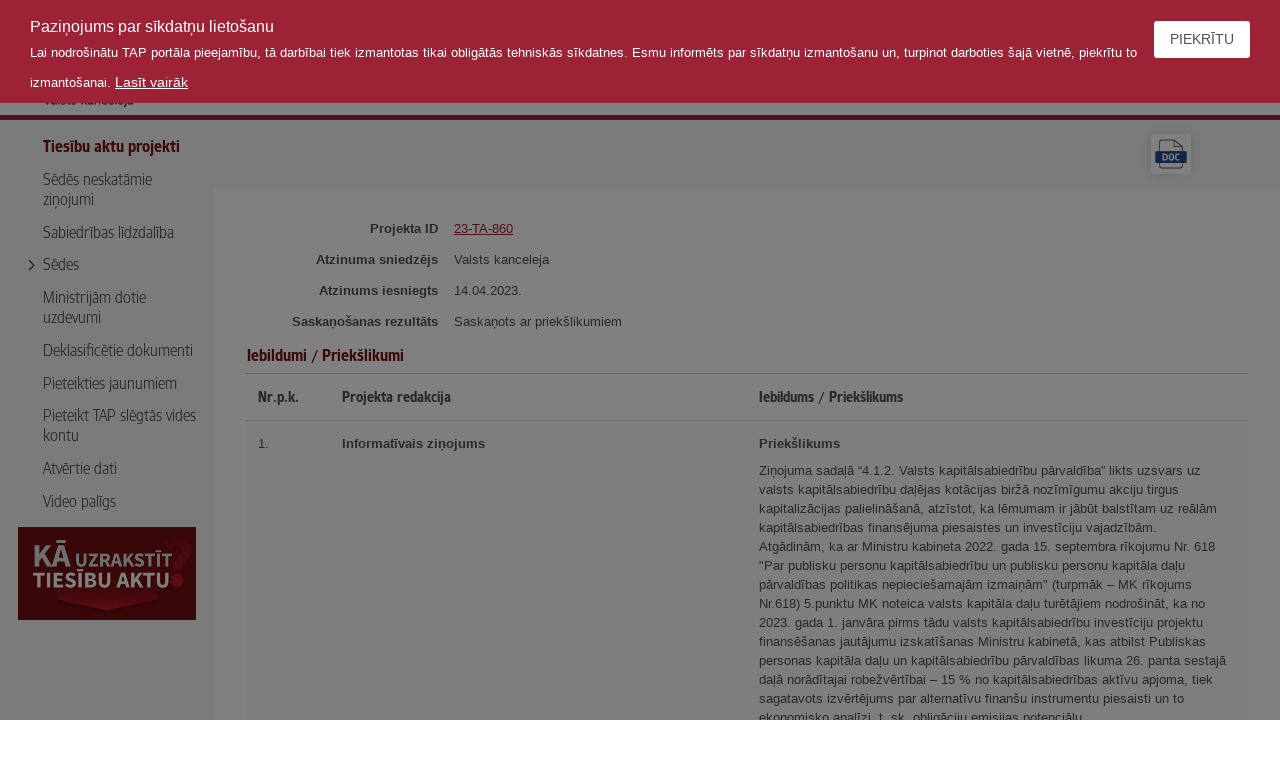

--- FILE ---
content_type: text/html; charset=utf-8
request_url: https://tapportals.mk.gov.lv/reviews/resolutions/83d5cf86-0222-4fa0-982a-ea1077cd421d
body_size: 4794
content:
<!DOCTYPE html><html><head><meta content="text/html; charset=utf-8" http-equiv="Content-Type" /><meta content="IE=edge" http-equiv="X-UA-Compatible" /><link href="/assets/vkp_core/favicon-16x16-2eac9af0eafb9850327ef4eff51ded9acf95d803676e89518022f5e63b6c2d1b.png" rel="icon" sizes="16x16" type="image/png" /><link href="/assets/vkp_core/favicon-32x32-78c73c5598fd306e34814f5f17393265e15fd700c7f0db432393f3e7458efa93.png" rel="icon" sizes="32x32" type="image/png" /><title>Atzinums</title><meta name="csrf-param" content="authenticity_token" />
<meta name="csrf-token" content="qWSjjwd9Xew6y-AV90tqCV4bC8-8VibiO3uUUs3ZqOI2VpZdB02xHQ7Dm32WjdGO5E3QMrJ8D1VR4k0zZ3CSnQ" /><meta content="width=device-width, initial-scale=1.0" name="viewport" /><link rel="stylesheet" href="/assets/vkp_core/vendor-29745ce970dd25ab256e2b5e23923bf24ef412359776ac35aaa1d83e011f44c4.css" media="all" data-turbolinks-track="reload" /><link rel="stylesheet" href="/assets/vkp_core/application-7ef4c1831ad3577bdaea6236e8df7100d2c5dc93186a017791fc37f44d0ee481.css" media="all" data-turbolinks-track="reload" /><link rel="stylesheet" href="/assets/application-4919bfabbbb3d2b76fa9e4b639d3cd52fb0d1b92092f2d1a2d9bd9d34f02e50a.css" media="all" data-turbolinks-track="reload" /><script>
//<![CDATA[
window.gon={};gon.accessibility={"cookie_name":"_vkp_pub_accessibility_tapportals_mk_gov_lv"};gon.select={"no_results":"Nekas nav atrasts","input_too_short":"Lūdzu, ievadiet vienu vai vairākus simbolus","searching":"Meklē..."};gon.ajaxError={"unauthorized":"timeout","loginUrl":"/","notFound":"Ieraksts nav atrasts.","generic":"Apstrāde neveiksmīga."};gon.date_picker={"locale":"lv","allowInput":true,"dateFormat":"d.m.Y.","wrap":true};gon.datetime_picker={"locale":"lv","allowInput":true,"enableTime":true,"dateFormat":"d.m.Y. H:i","wrap":true};gon.time_picker={"locale":"lv","allowInput":true,"enableTime":true,"noCalendar":true,"dateFormat":"H:i","time_24hr":true,"minuteIncrement":30};
//]]>
</script><script src="/assets/vkp_core/vendor-3f0ad274177decf94693a016d60e974b8965bc8011e96af3cb88b18650eb0e16.js" data-turbolinks-track="reload"></script><script src="/assets/vkp_core/application-f9347c24a761feed9680b31a3f6347f16cfc8c39997f52018420c73be07fb152.js" data-turbolinks-track="reload"></script><script src="/assets/application-37726f259b772a5d3eccad2900fc8c4bbd19f2c7520a14585ba98907b2aa5422.js" data-turbolinks-track="reload"></script><script src="/assets/vkp_core/cookiebanner-6cae4957f745f982467a186b54b0f69f1eec1265929099567baa1f7e0ab6f0f6.js" data-bg="" data-close-style="" data-close-text="<a class='btn--secondary btn--icon-with-text btn' href='#'>Piekrītu</a>" data-cookie="allowCookies" data-expires="31556952" data-fg="" data-font-family="" data-height="" data-link="" data-linkmsg="Lasīt vairāk" data-mask="true" data-message="<span class='cookiebanner__header'>Paziņojums par sīkdatņu lietošanu</span><br><span class='cookiebanner__text'>Lai nodrošinātu TAP portāla pieejamību, tā darbībai tiek izmantotas tikai obligātās tehniskās sīkdatnes. Esmu informēts par sīkdatņu izmantošanu un, turpinot darboties šajā vietnē, piekrītu to izmantošanai.</span>" data-moreinfo="/help/privacy_policy" data-moreinfo-class="cookiebanner__moreinfo" data-moreinfo-decoration="" data-padding="" data-position="top" data-text-align="left" id="cookiebanner"></script>

<script>
  $(document).on("turbolinks:load", function(e) {
    var $scope = $("body")

    $scope.find(".cookiebanner").remove()
    $scope.find("#cookiebanner-mask").remove()

    cbinstance = null
    new Cookiebanner()
  })
</script>
</head><body class="grid grid--vertical responsive__menu--allowed"><header class="header grid grid__cell--auto"><div class="header__top-row grid grid--wrap grid__cell--sm--12"><div class="grid grid__cell--sm--4 grid__cell--justify--left grid__cell--align--center header__navigation" data-header-navigation="true"><span class="header__navigation__icon btn btn--icon btn--secondary icon-hamburger"></span></div><div class="header__logo grid grid__cell--justify--left grid__cell--sm--4 grid__cell--md--4 grid__cell--lg--2"><div class="grid header__logo-content grid__cell--sm--12"><a class="grid__cell--sm--8 grid__cell--md--6 grid__cell--lg--10 header__logolink" href="/"></a></div></div><h1 class="header__title grid__cell--sm--12 grid__cell--md--6 grid__cell--lg--6"><div class="header__value">Atzinums</div></h1><div class="grid grid__cell--sm--4 grid__cell--lg--4 grid__cell--justify--right grid--wrap header__user-info"><div class="grid"><div class="grid grid__cell--auto accessibility_actions__block"><div class="grid grid__cell--auto grid__cell--justify--center grid--vertical accessibility-actions__block-item"><div class="grid" data-tooltip-wrapper="true"><span class="icon--primary icon--lg btn--pointer icon icon-contrast tooltipstered" data-tooltip="true" data-tooltip-onclick="true" data-tooltip-target="accessibility-contrast-actions"></span><div class="hidden" data-tooltip-wrapper-target="accessibility-contrast-actions"><div class="btn__sublink" data-accessibility-contrast=""><span>Pamata</span></div><div class="btn__sublink" data-accessibility-contrast="yellow-black"><span>Dzeltens - Melns</span></div><div class="btn__sublink" data-accessibility-contrast="black-yellow"><span>Melns - Dzeltens</span></div></div></div></div><div class="grid grid__cell--auto grid__cell--justify--center grid--vertical accessibility-actions__block-item"><div class="grid" data-tooltip-wrapper="true"><span class="icon--primary icon--lg btn--pointer icon icon-font_size tooltipstered" data-tooltip="true" data-tooltip-onclick="true" data-tooltip-target="accessibility-font-size-actions"></span><div class="hidden" data-tooltip-wrapper-target="accessibility-font-size-actions"><div class="btn__sublink" data-accessibility-font-size="1"><span>Pamata</span></div><div class="btn__sublink" data-accessibility-font-size="1.2"><span>Liels</span></div><div class="btn__sublink" data-accessibility-font-size="1.4"><span>Lielāks</span></div></div></div></div></div><script>new VKP.Tooltips($(".accessibility_actions__block"), { multiple: true, arrow: false, side: "bottom" });
new VKP.Accessibility();</script></div></div></div></header><main class="grid grid__cell--auto grid__cell--fit"><div class="menu grid__cell--sm--12 grid__cell--md--3 grid__cell--lg--2"><div class="grid__cell" data-sticky="true"><div class="simple_tabs__nav__header"><button class="simple_tabs__nav__content simple_tabs__toggler" data-toggle="dropdown-menu"><span class="simple_tabs__toggler__bar"></span><span class="simple_tabs__toggler__bar"></span><span class="simple_tabs__toggler__bar"></span></button><div class="simple_tabs__nav__content simple_tabs__navbar"><ul class="simple_tabs__nav nav"><li skip_empty_submenus="false" id="simple_tabs__nav_legal_acts" class=" simple_tabs__nav__item nav__item simple_tabs__nav__item--active nav__item--active"><a class=" simple_tabs__nav__link nav__link nav__link--selected simple_tabs__nav__link--active nav__link--active" href="/legal_acts"><span>Tiesību aktu projekti</span></a></li><li id="simple_tabs__nav_meeting_invisible_messages" class=" simple_tabs__nav__item nav__item"><a class=" simple_tabs__nav__link nav__link" href="/informative_notices"><span>Sēdēs neskatāmie ziņojumi</span></a></li><li id="simple_tabs__nav_public_participations" class=" simple_tabs__nav__item nav__item"><a class=" simple_tabs__nav__link nav__link" href="/public_participation"><span>Sabiedrības līdzdalība</span></a></li><li id="simple_tabs__nav_meetings" class=" simple_tabs__nav__item nav__item simple_tabs__nav__item--with-submenu nav__item--with-submenu"><a data-toggle="dropdown-menu" class=" simple_tabs__nav__link nav__link simple_tabs__dropdown-toggle " href="#"><span class="icon--collapsed icon icon-arrow-down"></span><span>Sēdes</span></a><div class="simple_tabs__nav__submenu nav__submenu"><ul class="simple_tabs__nav__submenu-list nav__submenu-list"><li subtab="true" id="simple_tabs__nav_meeting_mk" class="nav__submenu-list--1 simple_tabs__nav__item-submenu nav__submenu-item"><a class=" simple_tabs__nav__link-submenu nav__submenu-link" href="/meetings/cabinet_ministers"><span>Ministru kabineta sēdes</span></a></li><li subtab="true" id="simple_tabs__nav_meeting_mkk" class="nav__submenu-list--1 simple_tabs__nav__item-submenu nav__submenu-item"><a class=" simple_tabs__nav__link-submenu nav__submenu-link" href="/meetings/committee_cabinet_ministers"><span>Ministru kabineta komitejas sēdes</span></a></li><li subtab="true" id="simple_tabs__nav_meeting_vss" class="nav__submenu-list--1 simple_tabs__nav__item-submenu nav__submenu-item"><a class=" simple_tabs__nav__link-submenu nav__submenu-link" href="/meetings/state_secretaries"><span>Valsts sekretāru sanāksmes</span></a></li></ul></div></li><li id="simple_tabs__nav_tasks" class=" simple_tabs__nav__item nav__item"><a class=" simple_tabs__nav__link nav__link" href="/tasks"><span>Ministrijām dotie uzdevumi</span></a></li><li id="simple_tabs__nav_declassified_documents" class=" simple_tabs__nav__item nav__item"><a class=" simple_tabs__nav__link nav__link" href="/declassified_documents"><span>Deklasificētie dokumenti</span></a></li><li id="simple_tabs__nav_subscriptions" class=" simple_tabs__nav__item nav__item"><a class=" simple_tabs__nav__link nav__link" href="/subscriptions"><span>Pieteikties jaunumiem</span></a></li><li id="simple_tabs__nav_help_request_internal_account" class=" simple_tabs__nav__item nav__item"><a class=" simple_tabs__nav__link nav__link" href="/help/request_internal_account"><span>Pieteikt TAP slēgtās vides kontu</span></a></li><li id="simple_tabs__nav_help_open_data" class=" simple_tabs__nav__item nav__item"><a class=" simple_tabs__nav__link nav__link" href="/help/open_data"><span>Atvērtie dati</span></a></li><li id="simple_tabs__nav_help_video" class=" simple_tabs__nav__item nav__item"><a class=" simple_tabs__nav__link nav__link" href="/help/video"><span>Video palīgs</span></a></li></ul></div></div><a class="banner grid grid__cell--justify--center" target="_blank" rel="noopener noreferrer" href="https://tai.mk.gov.lv/book/1/chapter/23VK"><img class="grid__cell--sm--10" src="/assets/banner-c7fae6df4c82463496dc41c33bb186d7cb7f38e4da57dfe74dc4b02908ac4947.gif" /></a></div></div><div class="flash-messages" data-main-flash-message-block="true"></div><div class="content grid__cell--sm--12 grid__cell--lg--10"><div class="action-header"><div class="action-header__inner grid grid__cell grid__cell--sm--11 grid--wrap"><div class="action-header--right grid__cell--justify--right grid grid--wrap grid__cell--sm--12"><a action="export-doc" class="btn--icon btn--secondary action-header__spaced--sides btn icon-export-doc" title="Eksportēt" data-tooltip="true" href="/attachments/legal_acts/reviews/additional_documents/61920ce6-3694-4560-b8ce-27797648843e/download"></a></div></div></div><div class="content__inner"><div class="horizontal-labeled-valueset grid grid__cell grid--wrap grid__cell--sm--12 grid__cell--md--10"><div class="horizontal-labeled-valueset__label grid--vertical grid__cell--sm--12 grid__cell--md--3"><b>Projekta ID</b></div><a href="/legal_acts/d7968bf1-8faf-44a4-9b48-47e3703b5af1" class="horizontal-labeled-valueset__value grid--vertical grid__cell--sm--12 grid__cell--md--9 horizontal-labeled-valueset__value-link" target="_blank" rel="noopener noreferrer">23-TA-860</a></div><div class="horizontal-labeled-valueset grid grid__cell grid--wrap grid__cell--sm--12 grid__cell--md--10"><div class="horizontal-labeled-valueset__label grid--vertical grid__cell--sm--12 grid__cell--md--3"><b>Atzinuma sniedzējs</b></div><div class="horizontal-labeled-valueset__value grid--vertical grid__cell--sm--12 grid__cell--md--9">Valsts kanceleja</div></div><div class="horizontal-labeled-valueset grid grid__cell grid--wrap grid__cell--sm--12 grid__cell--md--10"><div class="horizontal-labeled-valueset__label grid--vertical grid__cell--sm--12 grid__cell--md--3"><b>Atzinums iesniegts</b></div><div class="horizontal-labeled-valueset__value grid--vertical grid__cell--sm--12 grid__cell--md--9">14.04.2023.</div></div><div class="horizontal-labeled-valueset grid grid__cell grid--wrap grid__cell--sm--12 grid__cell--md--10"><div class="horizontal-labeled-valueset__label grid--vertical grid__cell--sm--12 grid__cell--md--3"><b>Saskaņošanas rezultāts</b></div><div class="horizontal-labeled-valueset__value grid--vertical grid__cell--sm--12 grid__cell--md--9">Saskaņots ar priekšlikumiem</div></div><h4 class="section-title">Iebildumi / Priekšlikumi</h4><div id="resolution-opinions-list"><div class="grid flextable__header"><div class="flextable__cell grid__cell--sm--12 grid__cell--md--2 grid__cell--lg--1">Nr.p.k.</div><div class="flextable__cell grid__cell--sm--12 grid__cell--md--5">Projekta redakcija</div><div class="flextable__cell grid__cell--sm--12 grid__cell--md--5 grid__cell--lg--6">Iebildums / Priekšlikums</div></div><div class="grid grid--wrap grid--row flextable__row"><div class="flextable__cell grid__cell--sm--12 grid__cell--md--2 grid__cell--lg--1" data-column-header-name="Nr.p.k."><span class="flextable__value">1.</span></div><div class="flextable__cell grid__cell--sm--12 grid__cell--md--5" data-column-header-name="Projekta redakcija"><div class="flextable__value"><div class="opinion__table-subtitle">Informatīvais ziņojums</div><div> </div></div></div><div class="flextable__cell grid__cell--sm--12 grid__cell--md--5 grid__cell--lg--6" data-column-header-name="Iebildums / Priekšlikums"><div class="flextable__value"><div class="opinion__table-subtitle">Priekšlikums</div><div>Ziņojuma sadaļā “4.1.2. Valsts kapitālsabiedrību pārvaldība” likts uzsvars uz valsts kapitālsabiedrību daļējas kotācijas biržā nozīmīgumu akciju tirgus kapitalizācijas palielināšanā, atzīstot, ka lēmumam ir jābūt balstītam uz reālām kapitālsabiedrības finansējuma piesaistes un investīciju vajadzībām.<br>Atgādinām, ka ar Ministru kabineta 2022. gada 15. septembra rīkojumu Nr. 618 "Par publisku personu kapitālsabiedrību un publisku personu kapitāla daļu pārvaldības politikas nepieciešamajām izmaiņām" (turpmāk – MK rīkojums Nr.618) 5.punktu MK noteica valsts kapitāla daļu turētājiem nodrošināt, ka no 2023. gada 1. janvāra pirms tādu valsts kapitālsabiedrību investīciju projektu finansēšanas jautājumu izskatīšanas Ministru kabinetā, kas atbilst Publiskas personas kapitāla daļu un kapitālsabiedrību pārvaldības likuma 26. panta sestajā daļā norādītajai robežvērtībai – 15 % no kapitālsabiedrības aktīvu apjoma, tiek sagatavots izvērtējums par alternatīvu finanšu instrumentu piesaisti un to ekonomisko analīzi, t. sk. obligāciju emisijas potenciālu.<br>Līdz ar minēto, uzdevums kapitāla daļu turētājiem investīciju nepieciešamības gadījumā nodrošināt izvērtējumu par finansējuma piesaistes iespējām kapitāla tirgū, jau ir spēkā.<br>Atsevišķas valsts kontrolētas kapitālsabiedrības jau ir uzsākušas investīciju tirgus kapitāla piesaistes iespēju apzināšanu.<br>Tomēr ziņojumā un protokollēmumā formulētais priekšlikums komerciālu valsts kapitālsabiedrību, kapitāla daļu turētājiem līdz 2023.gada 1.jūlijam iesniegt Valsts kancelejā un Finanšu ministrijā izvērtējumu par finansējuma piesaisti kapitāla tirgū kapitālsabiedrības attīstības mērķu finansēšanai un plānoto laika grafiku  plānotajām darbībām šī mērķa sasniegšanai, neskatoties uz attiecināmajā ziņojuma sadaļā norādīto pamatojumu, neietver finansējuma piesaistes nepieciešamības nosacījumu, kā rezultātā ir attiecināms uz visām komerciālām kapitālsabiedrībām, neatkarīgi no to kapitāla struktūras, attīstības īpatnībām un investīciju nepieciešamības.<br>Ņemot vērā norādīto, nepieciešams Ziņojumā ietvert papildus pamatojumu, kāds ir valsts komerciālo kapitālsabiedrību vērtspapīru kotācijas biržā izvērtējuma sagatavošanas mērķis un priekšnosacījumi, ja tie ir atšķirīgi no MK rīkojuma Nr.618 ietvertā uzdevuma pamatojuma, kā arī norādīt iesniegto izvērtējumu turpmāko pielietojamību.<br><br><br> </div><div class="opinion__table-chapter">Piedāvātā redakcija</div><div>-</div></div></div></div></div></div></div></main><footer class="footer grid grid__cell--auto grid__cell--justify--center"><div class="footer__content grid grid--wrap"><div class="grid--vertical grid__cell--sm--6 grid__cell--md--4 grid__cell--lg--5"><div class="footer__title">© Valsts kanceleja 2021</div><p>TAP portāla lietotāju atbalsta dienests</p><p>tālr.: 67082960, e-pasts: tap.atbalsts@mk.gov.lv</p><p>Versija 86134</p></div><div class="grid grid--vertical grid__cell--sm--6 grid__cell--md--3 grid__cell--lg--4 footer__content__inner"><div class="footer__title link--primary"><a href="/help/privacy_policy">Privātuma politika</a></div></div><div class="grid grid__cell--sm--12 grid__cell--md--5 grid__cell--lg--3 grid__cell--justify--right footer__logo"><img class="footer__logo-image" src="/assets/vkp_core/ERAF-logo-f6887b24dbf199613f0f9207aa6c3ba25c9633603f725b47e9d9a2ff19ac5858.svg" /></div></div></footer><div class="hidden" id="default-confirm-dialog"><span class="modaal__btn-cancel modaal__btn-icon modaal__btn-close  icon icon-cancel" title="Aizvērt" data-tooltip="true" data-modaal-button="close"></span><div class="modaal__confirm-content"></div><div class="grid grid__cell--align--center grid__cell--justify--center"><div class="modaal__action-buttons grid__cell--sm--9"><div class="double-split-column-wrapper"><div class="double-split-column-wrapper__column"><a class="btn btn--primary btn--icon-with-text modaal__btn-ok btn" href=""><div class="grid grid__cell--justify--center"><span class="icon--md icon--with-text grid__cell--auto grid__cell--align--center icon icon-continue"></span><div class="grid__cell--auto grid__cell--align--center">Turpināt</div></div></a></div><div class="double-split-column-wrapper__splitter"></div><div class="double-split-column-wrapper__column"><a class="btn--icon-with-text btn--secondary modaal__btn-cancel btn" href=""><div class="grid grid__cell--justify--center"><span class="icon--md icon--with-text grid__cell--auto grid__cell--align--center icon icon-cancel"></span><div class="grid__cell--auto grid__cell--align--center">Atcelt</div></div></a></div></div></div></div></div></body></html><script>new VKP.HeaderMenu();</script>

--- FILE ---
content_type: image/svg+xml
request_url: https://tapportals.mk.gov.lv/assets/vkp_core/icons/export_doc-d71fe2285a0a52771669be81be01df40aa855608a718a21949e7ef0423910da9.svg
body_size: 1129
content:
<svg width="44" height="40" xmlns="http://www.w3.org/2000/svg"><g fill="none" fill-rule="evenodd"><rect fill="#3B8362" fill-rule="nonzero" x="5" y="17" width="34" height="12.886" rx="1"/><path d="M25.508 4L35 11.468V33a3 3 0 01-3 3H12a3 3 0 01-3-3V7a3 3 0 013-3h13.508zM25 5H12a2 2 0 00-1.995 1.85L10 7v26a2 2 0 001.85 1.995L12 35h19.99a2.001 2.001 0 001.995-1.861l.005-.15-.109-20.778h-8.28c-.318 0-.509-.142-.573-.427l-.018-.114V5.008L25 5zm.929.734v4.901c.074.459.244.688.51.688h6.566l-7.076-5.589z" fill="#525252"/><rect fill="#214C91" fill-rule="nonzero" x="5" y="17" width="34" height="12.886" rx="1"/><path d="M15.555 27.2c1.815 0 3.08-1.034 3.08-3.85s-1.265-3.85-3.08-3.85h-2.783v7.7h2.783zm-.011-1.43h-1.111v-4.84h1.111c1.1 0 1.375.572 1.375 2.42 0 1.837-.264 2.42-1.375 2.42zm6.908 1.573c1.837 0 3.091-1.089 3.091-3.993s-1.254-3.993-3.091-3.993c-1.837 0-3.08 1.089-3.08 3.993s1.243 3.993 3.08 3.993zm0-1.452c-1.122 0-1.375-.55-1.375-2.541 0-1.969.253-2.541 1.375-2.541 1.122 0 1.375.572 1.375 2.541 0 1.991-.253 2.541-1.375 2.541zm6.919 1.452c.693 0 1.32-.143 1.903-.319v-1.331c-.583.11-1.155.198-1.815.198-1.144 0-1.463-.627-1.463-2.541 0-1.936.33-2.541 1.463-2.541a9.17 9.17 0 011.815.198v-1.32c-.605-.198-1.232-.33-1.903-.33-1.837 0-3.08 1.111-3.08 3.993 0 2.882 1.243 3.993 3.08 3.993z" fill="#FFF" fill-rule="nonzero"/></g></svg>